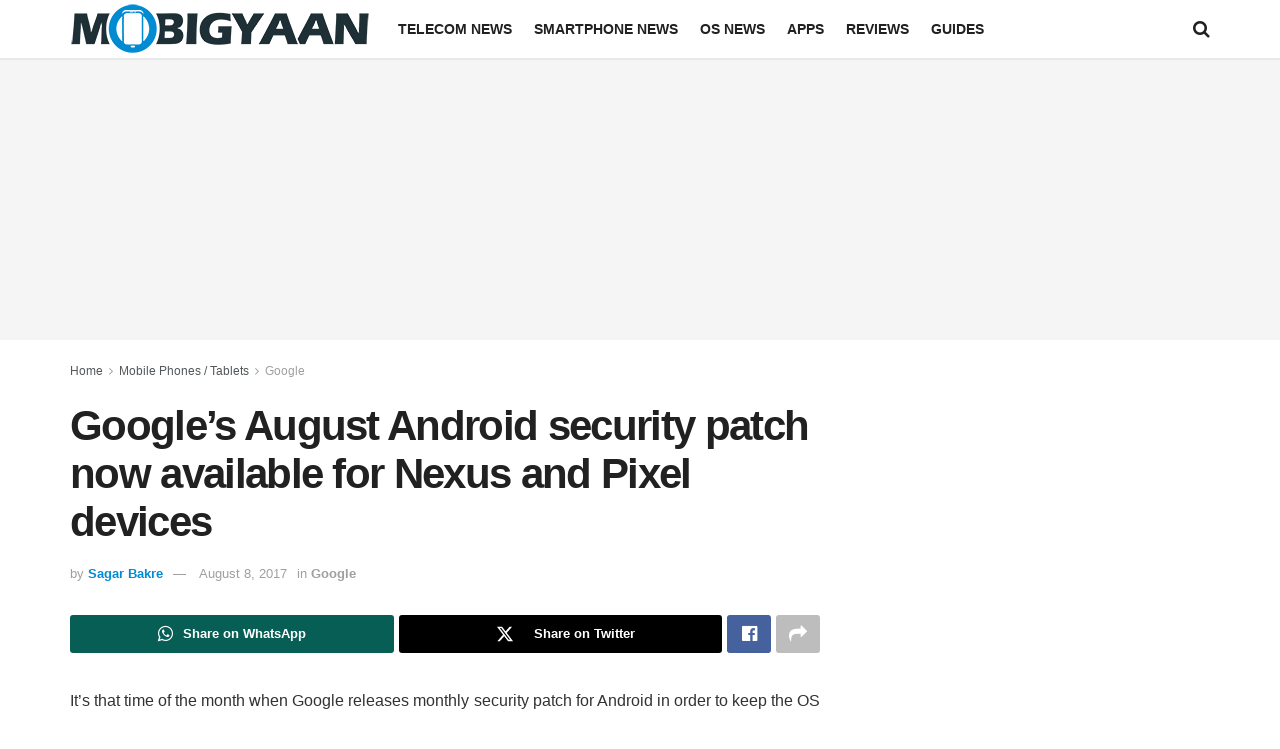

--- FILE ---
content_type: text/html; charset=UTF-8
request_url: https://www.mobigyaan.com/google-rolling-august-2017-android-security-patch
body_size: 16717
content:
<!doctype html>
<!--[if lt IE 7]> <html class="no-js lt-ie9 lt-ie8 lt-ie7" lang="en-US" prefix="og: https://ogp.me/ns#"> <![endif]-->
<!--[if IE 7]>    <html class="no-js lt-ie9 lt-ie8" lang="en-US" prefix="og: https://ogp.me/ns#"> <![endif]-->
<!--[if IE 8]>    <html class="no-js lt-ie9" lang="en-US" prefix="og: https://ogp.me/ns#"> <![endif]-->
<!--[if IE 9]>    <html class="no-js lt-ie10" lang="en-US" prefix="og: https://ogp.me/ns#"> <![endif]-->
<!--[if gt IE 8]><!--> <html class="no-js" lang="en-US" prefix="og: https://ogp.me/ns#"> <!--<![endif]-->
<head>
    <meta http-equiv="Content-Type" content="text/html; charset=UTF-8" />
    <meta name='viewport' content='width=device-width, initial-scale=1, user-scalable=yes' />
    <link rel="profile" href="http://gmpg.org/xfn/11" />
    <link rel="pingback" href="https://www.mobigyaan.com/xmlrpc.php" />
    	<style>img:is([sizes="auto" i], [sizes^="auto," i]) { contain-intrinsic-size: 3000px 1500px }</style>
				<script type="text/javascript">
			  var jnews_ajax_url = '/?ajax-request=jnews'
			</script>
			<script type="text/javascript">;window.jnews=window.jnews||{},window.jnews.library=window.jnews.library||{},window.jnews.library=function(){"use strict";var e=this;e.win=window,e.doc=document,e.noop=function(){},e.globalBody=e.doc.getElementsByTagName("body")[0],e.globalBody=e.globalBody?e.globalBody:e.doc,e.win.jnewsDataStorage=e.win.jnewsDataStorage||{_storage:new WeakMap,put:function(e,t,n){this._storage.has(e)||this._storage.set(e,new Map),this._storage.get(e).set(t,n)},get:function(e,t){return this._storage.get(e).get(t)},has:function(e,t){return this._storage.has(e)&&this._storage.get(e).has(t)},remove:function(e,t){var n=this._storage.get(e).delete(t);return 0===!this._storage.get(e).size&&this._storage.delete(e),n}},e.windowWidth=function(){return e.win.innerWidth||e.docEl.clientWidth||e.globalBody.clientWidth},e.windowHeight=function(){return e.win.innerHeight||e.docEl.clientHeight||e.globalBody.clientHeight},e.requestAnimationFrame=e.win.requestAnimationFrame||e.win.webkitRequestAnimationFrame||e.win.mozRequestAnimationFrame||e.win.msRequestAnimationFrame||window.oRequestAnimationFrame||function(e){return setTimeout(e,1e3/60)},e.cancelAnimationFrame=e.win.cancelAnimationFrame||e.win.webkitCancelAnimationFrame||e.win.webkitCancelRequestAnimationFrame||e.win.mozCancelAnimationFrame||e.win.msCancelRequestAnimationFrame||e.win.oCancelRequestAnimationFrame||function(e){clearTimeout(e)},e.classListSupport="classList"in document.createElement("_"),e.hasClass=e.classListSupport?function(e,t){return e.classList.contains(t)}:function(e,t){return e.className.indexOf(t)>=0},e.addClass=e.classListSupport?function(t,n){e.hasClass(t,n)||t.classList.add(n)}:function(t,n){e.hasClass(t,n)||(t.className+=" "+n)},e.removeClass=e.classListSupport?function(t,n){e.hasClass(t,n)&&t.classList.remove(n)}:function(t,n){e.hasClass(t,n)&&(t.className=t.className.replace(n,""))},e.objKeys=function(e){var t=[];for(var n in e)Object.prototype.hasOwnProperty.call(e,n)&&t.push(n);return t},e.isObjectSame=function(e,t){var n=!0;return JSON.stringify(e)!==JSON.stringify(t)&&(n=!1),n},e.extend=function(){for(var e,t,n,o=arguments[0]||{},i=1,a=arguments.length;i<a;i++)if(null!==(e=arguments[i]))for(t in e)o!==(n=e[t])&&void 0!==n&&(o[t]=n);return o},e.dataStorage=e.win.jnewsDataStorage,e.isVisible=function(e){return 0!==e.offsetWidth&&0!==e.offsetHeight||e.getBoundingClientRect().length},e.getHeight=function(e){return e.offsetHeight||e.clientHeight||e.getBoundingClientRect().height},e.getWidth=function(e){return e.offsetWidth||e.clientWidth||e.getBoundingClientRect().width},e.supportsPassive=!1;try{var t=Object.defineProperty({},"passive",{get:function(){e.supportsPassive=!0}});"createEvent"in e.doc?e.win.addEventListener("test",null,t):"fireEvent"in e.doc&&e.win.attachEvent("test",null)}catch(e){}e.passiveOption=!!e.supportsPassive&&{passive:!0},e.setStorage=function(e,t){e="jnews-"+e;var n={expired:Math.floor(((new Date).getTime()+432e5)/1e3)};t=Object.assign(n,t);localStorage.setItem(e,JSON.stringify(t))},e.getStorage=function(e){e="jnews-"+e;var t=localStorage.getItem(e);return null!==t&&0<t.length?JSON.parse(localStorage.getItem(e)):{}},e.expiredStorage=function(){var t,n="jnews-";for(var o in localStorage)o.indexOf(n)>-1&&"undefined"!==(t=e.getStorage(o.replace(n,""))).expired&&t.expired<Math.floor((new Date).getTime()/1e3)&&localStorage.removeItem(o)},e.addEvents=function(t,n,o){for(var i in n){var a=["touchstart","touchmove"].indexOf(i)>=0&&!o&&e.passiveOption;"createEvent"in e.doc?t.addEventListener(i,n[i],a):"fireEvent"in e.doc&&t.attachEvent("on"+i,n[i])}},e.removeEvents=function(t,n){for(var o in n)"createEvent"in e.doc?t.removeEventListener(o,n[o]):"fireEvent"in e.doc&&t.detachEvent("on"+o,n[o])},e.triggerEvents=function(t,n,o){var i;o=o||{detail:null};return"createEvent"in e.doc?(!(i=e.doc.createEvent("CustomEvent")||new CustomEvent(n)).initCustomEvent||i.initCustomEvent(n,!0,!1,o),void t.dispatchEvent(i)):"fireEvent"in e.doc?((i=e.doc.createEventObject()).eventType=n,void t.fireEvent("on"+i.eventType,i)):void 0},e.getParents=function(t,n){void 0===n&&(n=e.doc);for(var o=[],i=t.parentNode,a=!1;!a;)if(i){var r=i;r.querySelectorAll(n).length?a=!0:(o.push(r),i=r.parentNode)}else o=[],a=!0;return o},e.forEach=function(e,t,n){for(var o=0,i=e.length;o<i;o++)t.call(n,e[o],o)},e.getText=function(e){return e.innerText||e.textContent},e.setText=function(e,t){var n="object"==typeof t?t.innerText||t.textContent:t;e.innerText&&(e.innerText=n),e.textContent&&(e.textContent=n)},e.httpBuildQuery=function(t){return e.objKeys(t).reduce(function t(n){var o=arguments.length>1&&void 0!==arguments[1]?arguments[1]:null;return function(i,a){var r=n[a];a=encodeURIComponent(a);var s=o?"".concat(o,"[").concat(a,"]"):a;return null==r||"function"==typeof r?(i.push("".concat(s,"=")),i):["number","boolean","string"].includes(typeof r)?(i.push("".concat(s,"=").concat(encodeURIComponent(r))),i):(i.push(e.objKeys(r).reduce(t(r,s),[]).join("&")),i)}}(t),[]).join("&")},e.get=function(t,n,o,i){return o="function"==typeof o?o:e.noop,e.ajax("GET",t,n,o,i)},e.post=function(t,n,o,i){return o="function"==typeof o?o:e.noop,e.ajax("POST",t,n,o,i)},e.ajax=function(t,n,o,i,a){var r=new XMLHttpRequest,s=n,c=e.httpBuildQuery(o);if(t=-1!=["GET","POST"].indexOf(t)?t:"GET",r.open(t,s+("GET"==t?"?"+c:""),!0),"POST"==t&&r.setRequestHeader("Content-type","application/x-www-form-urlencoded"),r.setRequestHeader("X-Requested-With","XMLHttpRequest"),r.onreadystatechange=function(){4===r.readyState&&200<=r.status&&300>r.status&&"function"==typeof i&&i.call(void 0,r.response)},void 0!==a&&!a){return{xhr:r,send:function(){r.send("POST"==t?c:null)}}}return r.send("POST"==t?c:null),{xhr:r}},e.scrollTo=function(t,n,o){function i(e,t,n){this.start=this.position(),this.change=e-this.start,this.currentTime=0,this.increment=20,this.duration=void 0===n?500:n,this.callback=t,this.finish=!1,this.animateScroll()}return Math.easeInOutQuad=function(e,t,n,o){return(e/=o/2)<1?n/2*e*e+t:-n/2*(--e*(e-2)-1)+t},i.prototype.stop=function(){this.finish=!0},i.prototype.move=function(t){e.doc.documentElement.scrollTop=t,e.globalBody.parentNode.scrollTop=t,e.globalBody.scrollTop=t},i.prototype.position=function(){return e.doc.documentElement.scrollTop||e.globalBody.parentNode.scrollTop||e.globalBody.scrollTop},i.prototype.animateScroll=function(){this.currentTime+=this.increment;var t=Math.easeInOutQuad(this.currentTime,this.start,this.change,this.duration);this.move(t),this.currentTime<this.duration&&!this.finish?e.requestAnimationFrame.call(e.win,this.animateScroll.bind(this)):this.callback&&"function"==typeof this.callback&&this.callback()},new i(t,n,o)},e.unwrap=function(t){var n,o=t;e.forEach(t,(function(e,t){n?n+=e:n=e})),o.replaceWith(n)},e.performance={start:function(e){performance.mark(e+"Start")},stop:function(e){performance.mark(e+"End"),performance.measure(e,e+"Start",e+"End")}},e.fps=function(){var t=0,n=0,o=0;!function(){var i=t=0,a=0,r=0,s=document.getElementById("fpsTable"),c=function(t){void 0===document.getElementsByTagName("body")[0]?e.requestAnimationFrame.call(e.win,(function(){c(t)})):document.getElementsByTagName("body")[0].appendChild(t)};null===s&&((s=document.createElement("div")).style.position="fixed",s.style.top="120px",s.style.left="10px",s.style.width="100px",s.style.height="20px",s.style.border="1px solid black",s.style.fontSize="11px",s.style.zIndex="100000",s.style.backgroundColor="white",s.id="fpsTable",c(s));var l=function(){o++,n=Date.now(),(a=(o/(r=(n-t)/1e3)).toPrecision(2))!=i&&(i=a,s.innerHTML=i+"fps"),1<r&&(t=n,o=0),e.requestAnimationFrame.call(e.win,l)};l()}()},e.instr=function(e,t){for(var n=0;n<t.length;n++)if(-1!==e.toLowerCase().indexOf(t[n].toLowerCase()))return!0},e.winLoad=function(t,n){function o(o){if("complete"===e.doc.readyState||"interactive"===e.doc.readyState)return!o||n?setTimeout(t,n||1):t(o),1}o()||e.addEvents(e.win,{load:o})},e.docReady=function(t,n){function o(o){if("complete"===e.doc.readyState||"interactive"===e.doc.readyState)return!o||n?setTimeout(t,n||1):t(o),1}o()||e.addEvents(e.doc,{DOMContentLoaded:o})},e.fireOnce=function(){e.docReady((function(){e.assets=e.assets||[],e.assets.length&&(e.boot(),e.load_assets())}),50)},e.boot=function(){e.length&&e.doc.querySelectorAll("style[media]").forEach((function(e){"not all"==e.getAttribute("media")&&e.removeAttribute("media")}))},e.create_js=function(t,n){var o=e.doc.createElement("script");switch(o.setAttribute("src",t),n){case"defer":o.setAttribute("defer",!0);break;case"async":o.setAttribute("async",!0);break;case"deferasync":o.setAttribute("defer",!0),o.setAttribute("async",!0)}e.globalBody.appendChild(o)},e.load_assets=function(){"object"==typeof e.assets&&e.forEach(e.assets.slice(0),(function(t,n){var o="";t.defer&&(o+="defer"),t.async&&(o+="async"),e.create_js(t.url,o);var i=e.assets.indexOf(t);i>-1&&e.assets.splice(i,1)})),e.assets=jnewsoption.au_scripts=window.jnewsads=[]},e.setCookie=function(e,t,n){var o="";if(n){var i=new Date;i.setTime(i.getTime()+24*n*60*60*1e3),o="; expires="+i.toUTCString()}document.cookie=e+"="+(t||"")+o+"; path=/"},e.getCookie=function(e){for(var t=e+"=",n=document.cookie.split(";"),o=0;o<n.length;o++){for(var i=n[o];" "==i.charAt(0);)i=i.substring(1,i.length);if(0==i.indexOf(t))return i.substring(t.length,i.length)}return null},e.eraseCookie=function(e){document.cookie=e+"=; Path=/; Expires=Thu, 01 Jan 1970 00:00:01 GMT;"},e.docReady((function(){e.globalBody=e.globalBody==e.doc?e.doc.getElementsByTagName("body")[0]:e.globalBody,e.globalBody=e.globalBody?e.globalBody:e.doc})),e.winLoad((function(){e.winLoad((function(){var t=!1;if(void 0!==window.jnewsadmin)if(void 0!==window.file_version_checker){var n=e.objKeys(window.file_version_checker);n.length?n.forEach((function(e){t||"10.0.4"===window.file_version_checker[e]||(t=!0)})):t=!0}else t=!0;t&&(window.jnewsHelper.getMessage(),window.jnewsHelper.getNotice())}),2500)}))},window.jnews.library=new window.jnews.library;</script>
<!-- Search Engine Optimization by Rank Math - https://rankmath.com/ -->
<title>Google&#039;s August Android security patch now available for Nexus and Pixel devices</title>
<meta name="description" content="It&#039;s that time of the month when Google releases monthly security patch for Android in order to keep the OS secure in every possible way. Like every month,"/>
<meta name="robots" content="follow, index, max-snippet:-1, max-video-preview:-1, max-image-preview:large"/>
<link rel="canonical" href="https://www.mobigyaan.com/google-rolling-august-2017-android-security-patch" />
<meta property="og:locale" content="en_US" />
<meta property="og:type" content="article" />
<meta property="og:title" content="Google&#039;s August Android security patch now available for Nexus and Pixel devices" />
<meta property="og:description" content="It&#039;s that time of the month when Google releases monthly security patch for Android in order to keep the OS secure in every possible way. Like every month," />
<meta property="og:url" content="https://www.mobigyaan.com/google-rolling-august-2017-android-security-patch" />
<meta property="og:site_name" content="MobiGyaan" />
<meta property="article:publisher" content="https://www.facebook.com/MobiGyaan" />
<meta property="article:section" content="Google" />
<meta property="og:image" content="https://www.mobigyaan.com/wp-content/uploads/2016/10/google-pixel-featured.jpg" />
<meta property="og:image:secure_url" content="https://www.mobigyaan.com/wp-content/uploads/2016/10/google-pixel-featured.jpg" />
<meta property="og:image:width" content="663" />
<meta property="og:image:height" content="373" />
<meta property="og:image:alt" content="google-pixel-featured" />
<meta property="og:image:type" content="image/jpeg" />
<meta property="article:published_time" content="2017-08-08T15:57:19+05:30" />
<meta name="twitter:card" content="summary_large_image" />
<meta name="twitter:title" content="Google&#039;s August Android security patch now available for Nexus and Pixel devices" />
<meta name="twitter:description" content="It&#039;s that time of the month when Google releases monthly security patch for Android in order to keep the OS secure in every possible way. Like every month," />
<meta name="twitter:site" content="@MobiGyaan" />
<meta name="twitter:creator" content="@MobiGyaan" />
<meta name="twitter:image" content="https://www.mobigyaan.com/wp-content/uploads/2016/10/google-pixel-featured.jpg" />
<meta name="twitter:label1" content="Written by" />
<meta name="twitter:data1" content="Sagar Bakre" />
<meta name="twitter:label2" content="Time to read" />
<meta name="twitter:data2" content="1 minute" />
<script type="application/ld+json" class="rank-math-schema">{"@context":"https://schema.org","@graph":[{"@type":["NewsMediaOrganization","Organization"],"@id":"https://www.mobigyaan.com/#organization","name":"MobiGyaan","url":"https://www.mobigyaan.com","sameAs":["https://www.facebook.com/MobiGyaan","https://twitter.com/MobiGyaan"],"logo":{"@type":"ImageObject","@id":"https://www.mobigyaan.com/#logo","url":"https://www.mobigyaan.com/wp-content/uploads/2017/04/mobigyaan-logo-web-header.png","contentUrl":"https://www.mobigyaan.com/wp-content/uploads/2017/04/mobigyaan-logo-web-header.png","caption":"MobiGyaan","inLanguage":"en-US","width":"300","height":"52"}},{"@type":"WebSite","@id":"https://www.mobigyaan.com/#website","url":"https://www.mobigyaan.com","name":"MobiGyaan","publisher":{"@id":"https://www.mobigyaan.com/#organization"},"inLanguage":"en-US"},{"@type":"ImageObject","@id":"https://www.mobigyaan.com/wp-content/uploads/2016/10/google-pixel-featured.jpg","url":"https://www.mobigyaan.com/wp-content/uploads/2016/10/google-pixel-featured.jpg","width":"663","height":"373","caption":"google-pixel-featured","inLanguage":"en-US"},{"@type":"BreadcrumbList","@id":"https://www.mobigyaan.com/google-rolling-august-2017-android-security-patch#breadcrumb","itemListElement":[{"@type":"ListItem","position":"1","item":{"@id":"https://www.mobigyaan.com","name":"Home"}},{"@type":"ListItem","position":"2","item":{"@id":"https://www.mobigyaan.com/category/mobile-phones-tablets","name":"Mobile Phones / Tablets"}},{"@type":"ListItem","position":"3","item":{"@id":"https://www.mobigyaan.com/category/mobile-phones-tablets/google","name":"Google"}},{"@type":"ListItem","position":"4","item":{"@id":"https://www.mobigyaan.com/google-rolling-august-2017-android-security-patch","name":"Google&#8217;s August Android security patch now available for Nexus and Pixel devices"}}]},{"@type":"WebPage","@id":"https://www.mobigyaan.com/google-rolling-august-2017-android-security-patch#webpage","url":"https://www.mobigyaan.com/google-rolling-august-2017-android-security-patch","name":"Google&#039;s August Android security patch now available for Nexus and Pixel devices","datePublished":"2017-08-08T15:57:19+05:30","dateModified":"2017-08-08T15:57:19+05:30","isPartOf":{"@id":"https://www.mobigyaan.com/#website"},"primaryImageOfPage":{"@id":"https://www.mobigyaan.com/wp-content/uploads/2016/10/google-pixel-featured.jpg"},"inLanguage":"en-US","breadcrumb":{"@id":"https://www.mobigyaan.com/google-rolling-august-2017-android-security-patch#breadcrumb"}},{"@type":"Person","@id":"https://www.mobigyaan.com/author/mgsagar","name":"Sagar Bakre","url":"https://www.mobigyaan.com/author/mgsagar","image":{"@type":"ImageObject","@id":"https://secure.gravatar.com/avatar/b9325a14982c5ccd1ce944898c18697b02e4ff809e4eca7cc3992306fb18bdcb?s=96&amp;d=mm&amp;r=g","url":"https://secure.gravatar.com/avatar/b9325a14982c5ccd1ce944898c18697b02e4ff809e4eca7cc3992306fb18bdcb?s=96&amp;d=mm&amp;r=g","caption":"Sagar Bakre","inLanguage":"en-US"},"worksFor":{"@id":"https://www.mobigyaan.com/#organization"}},{"@type":"NewsArticle","headline":"Google&#039;s August Android security patch now available for Nexus and Pixel devices","datePublished":"2017-08-08T15:57:19+05:30","dateModified":"2017-08-08T15:57:19+05:30","articleSection":"Google","author":{"@id":"https://www.mobigyaan.com/author/mgsagar","name":"Sagar Bakre"},"publisher":{"@id":"https://www.mobigyaan.com/#organization"},"description":"It&#039;s that time of the month when Google releases monthly security patch for Android in order to keep the OS secure in every possible way. Like every month,","name":"Google&#039;s August Android security patch now available for Nexus and Pixel devices","@id":"https://www.mobigyaan.com/google-rolling-august-2017-android-security-patch#richSnippet","isPartOf":{"@id":"https://www.mobigyaan.com/google-rolling-august-2017-android-security-patch#webpage"},"image":{"@id":"https://www.mobigyaan.com/wp-content/uploads/2016/10/google-pixel-featured.jpg"},"inLanguage":"en-US","mainEntityOfPage":{"@id":"https://www.mobigyaan.com/google-rolling-august-2017-android-security-patch#webpage"}}]}</script>
<!-- /Rank Math WordPress SEO plugin -->

<link rel="alternate" type="application/rss+xml" title="MobiGyaan &raquo; Feed" href="https://www.mobigyaan.com/feed" />
<link rel="alternate" type="application/rss+xml" title="MobiGyaan &raquo; Comments Feed" href="https://www.mobigyaan.com/comments/feed" />
<link rel="alternate" type="application/rss+xml" title="MobiGyaan &raquo; Google&#8217;s August Android security patch now available for Nexus and Pixel devices Comments Feed" href="https://www.mobigyaan.com/google-rolling-august-2017-android-security-patch/feed" />
<!-- ERROR: WP-Optimize Minify was not allowed to save its cache on - wp-content/cache/wpo-minify/1769783238/assets/wpo-minify-header-font-awesome-webfont1756199796.min.css --><!-- Please check if the path above is correct and ensure your server has write permission there! --><!-- ERROR: WP-Optimize Minify was not allowed to save its cache on - wp-content/cache/wpo-minify/1769783238/assets/wpo-minify-header-jnews-icon-webfont1756199796.min.css --><!-- Please check if the path above is correct and ensure your server has write permission there! --><!-- ERROR: WP-Optimize Minify was not allowed to save its cache on - wp-content/cache/wpo-minify/1769783238/assets/wpo-minify-header-jnews-style1756199796.min.css --><!-- Please check if the path above is correct and ensure your server has write permission there! --><style id='classic-theme-styles-inline-css' type='text/css'>
/*! This file is auto-generated */
.wp-block-button__link{color:#fff;background-color:#32373c;border-radius:9999px;box-shadow:none;text-decoration:none;padding:calc(.667em + 2px) calc(1.333em + 2px);font-size:1.125em}.wp-block-file__button{background:#32373c;color:#fff;text-decoration:none}
</style>
<style id='global-styles-inline-css' type='text/css'>
:root{--wp--preset--aspect-ratio--square: 1;--wp--preset--aspect-ratio--4-3: 4/3;--wp--preset--aspect-ratio--3-4: 3/4;--wp--preset--aspect-ratio--3-2: 3/2;--wp--preset--aspect-ratio--2-3: 2/3;--wp--preset--aspect-ratio--16-9: 16/9;--wp--preset--aspect-ratio--9-16: 9/16;--wp--preset--color--black: #000000;--wp--preset--color--cyan-bluish-gray: #abb8c3;--wp--preset--color--white: #ffffff;--wp--preset--color--pale-pink: #f78da7;--wp--preset--color--vivid-red: #cf2e2e;--wp--preset--color--luminous-vivid-orange: #ff6900;--wp--preset--color--luminous-vivid-amber: #fcb900;--wp--preset--color--light-green-cyan: #7bdcb5;--wp--preset--color--vivid-green-cyan: #00d084;--wp--preset--color--pale-cyan-blue: #8ed1fc;--wp--preset--color--vivid-cyan-blue: #0693e3;--wp--preset--color--vivid-purple: #9b51e0;--wp--preset--gradient--vivid-cyan-blue-to-vivid-purple: linear-gradient(135deg,rgba(6,147,227,1) 0%,rgb(155,81,224) 100%);--wp--preset--gradient--light-green-cyan-to-vivid-green-cyan: linear-gradient(135deg,rgb(122,220,180) 0%,rgb(0,208,130) 100%);--wp--preset--gradient--luminous-vivid-amber-to-luminous-vivid-orange: linear-gradient(135deg,rgba(252,185,0,1) 0%,rgba(255,105,0,1) 100%);--wp--preset--gradient--luminous-vivid-orange-to-vivid-red: linear-gradient(135deg,rgba(255,105,0,1) 0%,rgb(207,46,46) 100%);--wp--preset--gradient--very-light-gray-to-cyan-bluish-gray: linear-gradient(135deg,rgb(238,238,238) 0%,rgb(169,184,195) 100%);--wp--preset--gradient--cool-to-warm-spectrum: linear-gradient(135deg,rgb(74,234,220) 0%,rgb(151,120,209) 20%,rgb(207,42,186) 40%,rgb(238,44,130) 60%,rgb(251,105,98) 80%,rgb(254,248,76) 100%);--wp--preset--gradient--blush-light-purple: linear-gradient(135deg,rgb(255,206,236) 0%,rgb(152,150,240) 100%);--wp--preset--gradient--blush-bordeaux: linear-gradient(135deg,rgb(254,205,165) 0%,rgb(254,45,45) 50%,rgb(107,0,62) 100%);--wp--preset--gradient--luminous-dusk: linear-gradient(135deg,rgb(255,203,112) 0%,rgb(199,81,192) 50%,rgb(65,88,208) 100%);--wp--preset--gradient--pale-ocean: linear-gradient(135deg,rgb(255,245,203) 0%,rgb(182,227,212) 50%,rgb(51,167,181) 100%);--wp--preset--gradient--electric-grass: linear-gradient(135deg,rgb(202,248,128) 0%,rgb(113,206,126) 100%);--wp--preset--gradient--midnight: linear-gradient(135deg,rgb(2,3,129) 0%,rgb(40,116,252) 100%);--wp--preset--font-size--small: 13px;--wp--preset--font-size--medium: 20px;--wp--preset--font-size--large: 36px;--wp--preset--font-size--x-large: 42px;--wp--preset--spacing--20: 0.44rem;--wp--preset--spacing--30: 0.67rem;--wp--preset--spacing--40: 1rem;--wp--preset--spacing--50: 1.5rem;--wp--preset--spacing--60: 2.25rem;--wp--preset--spacing--70: 3.38rem;--wp--preset--spacing--80: 5.06rem;--wp--preset--shadow--natural: 6px 6px 9px rgba(0, 0, 0, 0.2);--wp--preset--shadow--deep: 12px 12px 50px rgba(0, 0, 0, 0.4);--wp--preset--shadow--sharp: 6px 6px 0px rgba(0, 0, 0, 0.2);--wp--preset--shadow--outlined: 6px 6px 0px -3px rgba(255, 255, 255, 1), 6px 6px rgba(0, 0, 0, 1);--wp--preset--shadow--crisp: 6px 6px 0px rgba(0, 0, 0, 1);}:where(.is-layout-flex){gap: 0.5em;}:where(.is-layout-grid){gap: 0.5em;}body .is-layout-flex{display: flex;}.is-layout-flex{flex-wrap: wrap;align-items: center;}.is-layout-flex > :is(*, div){margin: 0;}body .is-layout-grid{display: grid;}.is-layout-grid > :is(*, div){margin: 0;}:where(.wp-block-columns.is-layout-flex){gap: 2em;}:where(.wp-block-columns.is-layout-grid){gap: 2em;}:where(.wp-block-post-template.is-layout-flex){gap: 1.25em;}:where(.wp-block-post-template.is-layout-grid){gap: 1.25em;}.has-black-color{color: var(--wp--preset--color--black) !important;}.has-cyan-bluish-gray-color{color: var(--wp--preset--color--cyan-bluish-gray) !important;}.has-white-color{color: var(--wp--preset--color--white) !important;}.has-pale-pink-color{color: var(--wp--preset--color--pale-pink) !important;}.has-vivid-red-color{color: var(--wp--preset--color--vivid-red) !important;}.has-luminous-vivid-orange-color{color: var(--wp--preset--color--luminous-vivid-orange) !important;}.has-luminous-vivid-amber-color{color: var(--wp--preset--color--luminous-vivid-amber) !important;}.has-light-green-cyan-color{color: var(--wp--preset--color--light-green-cyan) !important;}.has-vivid-green-cyan-color{color: var(--wp--preset--color--vivid-green-cyan) !important;}.has-pale-cyan-blue-color{color: var(--wp--preset--color--pale-cyan-blue) !important;}.has-vivid-cyan-blue-color{color: var(--wp--preset--color--vivid-cyan-blue) !important;}.has-vivid-purple-color{color: var(--wp--preset--color--vivid-purple) !important;}.has-black-background-color{background-color: var(--wp--preset--color--black) !important;}.has-cyan-bluish-gray-background-color{background-color: var(--wp--preset--color--cyan-bluish-gray) !important;}.has-white-background-color{background-color: var(--wp--preset--color--white) !important;}.has-pale-pink-background-color{background-color: var(--wp--preset--color--pale-pink) !important;}.has-vivid-red-background-color{background-color: var(--wp--preset--color--vivid-red) !important;}.has-luminous-vivid-orange-background-color{background-color: var(--wp--preset--color--luminous-vivid-orange) !important;}.has-luminous-vivid-amber-background-color{background-color: var(--wp--preset--color--luminous-vivid-amber) !important;}.has-light-green-cyan-background-color{background-color: var(--wp--preset--color--light-green-cyan) !important;}.has-vivid-green-cyan-background-color{background-color: var(--wp--preset--color--vivid-green-cyan) !important;}.has-pale-cyan-blue-background-color{background-color: var(--wp--preset--color--pale-cyan-blue) !important;}.has-vivid-cyan-blue-background-color{background-color: var(--wp--preset--color--vivid-cyan-blue) !important;}.has-vivid-purple-background-color{background-color: var(--wp--preset--color--vivid-purple) !important;}.has-black-border-color{border-color: var(--wp--preset--color--black) !important;}.has-cyan-bluish-gray-border-color{border-color: var(--wp--preset--color--cyan-bluish-gray) !important;}.has-white-border-color{border-color: var(--wp--preset--color--white) !important;}.has-pale-pink-border-color{border-color: var(--wp--preset--color--pale-pink) !important;}.has-vivid-red-border-color{border-color: var(--wp--preset--color--vivid-red) !important;}.has-luminous-vivid-orange-border-color{border-color: var(--wp--preset--color--luminous-vivid-orange) !important;}.has-luminous-vivid-amber-border-color{border-color: var(--wp--preset--color--luminous-vivid-amber) !important;}.has-light-green-cyan-border-color{border-color: var(--wp--preset--color--light-green-cyan) !important;}.has-vivid-green-cyan-border-color{border-color: var(--wp--preset--color--vivid-green-cyan) !important;}.has-pale-cyan-blue-border-color{border-color: var(--wp--preset--color--pale-cyan-blue) !important;}.has-vivid-cyan-blue-border-color{border-color: var(--wp--preset--color--vivid-cyan-blue) !important;}.has-vivid-purple-border-color{border-color: var(--wp--preset--color--vivid-purple) !important;}.has-vivid-cyan-blue-to-vivid-purple-gradient-background{background: var(--wp--preset--gradient--vivid-cyan-blue-to-vivid-purple) !important;}.has-light-green-cyan-to-vivid-green-cyan-gradient-background{background: var(--wp--preset--gradient--light-green-cyan-to-vivid-green-cyan) !important;}.has-luminous-vivid-amber-to-luminous-vivid-orange-gradient-background{background: var(--wp--preset--gradient--luminous-vivid-amber-to-luminous-vivid-orange) !important;}.has-luminous-vivid-orange-to-vivid-red-gradient-background{background: var(--wp--preset--gradient--luminous-vivid-orange-to-vivid-red) !important;}.has-very-light-gray-to-cyan-bluish-gray-gradient-background{background: var(--wp--preset--gradient--very-light-gray-to-cyan-bluish-gray) !important;}.has-cool-to-warm-spectrum-gradient-background{background: var(--wp--preset--gradient--cool-to-warm-spectrum) !important;}.has-blush-light-purple-gradient-background{background: var(--wp--preset--gradient--blush-light-purple) !important;}.has-blush-bordeaux-gradient-background{background: var(--wp--preset--gradient--blush-bordeaux) !important;}.has-luminous-dusk-gradient-background{background: var(--wp--preset--gradient--luminous-dusk) !important;}.has-pale-ocean-gradient-background{background: var(--wp--preset--gradient--pale-ocean) !important;}.has-electric-grass-gradient-background{background: var(--wp--preset--gradient--electric-grass) !important;}.has-midnight-gradient-background{background: var(--wp--preset--gradient--midnight) !important;}.has-small-font-size{font-size: var(--wp--preset--font-size--small) !important;}.has-medium-font-size{font-size: var(--wp--preset--font-size--medium) !important;}.has-large-font-size{font-size: var(--wp--preset--font-size--large) !important;}.has-x-large-font-size{font-size: var(--wp--preset--font-size--x-large) !important;}
:where(.wp-block-post-template.is-layout-flex){gap: 1.25em;}:where(.wp-block-post-template.is-layout-grid){gap: 1.25em;}
:where(.wp-block-columns.is-layout-flex){gap: 2em;}:where(.wp-block-columns.is-layout-grid){gap: 2em;}
:root :where(.wp-block-pullquote){font-size: 1.5em;line-height: 1.6;}
</style>
<link rel='stylesheet' id='wp-block-library-css' href='https://www.mobigyaan.com/wp-includes/css/dist/block-library/style.min.css' type='text/css' media='all' />
<link rel='stylesheet' id='wpo_min-header-1-css' href='https://www.mobigyaan.com/wp-content/cache/wpo-minify/1769783238/assets/wpo-minify-header-formcraft-common1646853188.min.css' type='text/css' media='all' />
<link rel='stylesheet' id='wpo_min-header-2-css' href='https://www.mobigyaan.com/wp-content/cache/wpo-minify/1769783238/assets/wpo-minify-header-formcraft-form1646853188.min.css' type='text/css' media='all' />
<link rel='stylesheet' id='wpo_min-header-3-css' href='https://www.mobigyaan.com/wp-content/cache/wpo-minify/1769783238/assets/wpo-minify-header-font-awesome1756199796.min.css' type='text/css' media='all' />
<link rel='stylesheet' id='wpo_min-header-6-css' href='https://www.mobigyaan.com/wp-content/cache/wpo-minify/1769783238/assets/wpo-minify-header-jnews-icon1756199796.min.css' type='text/css' media='all' />
<link rel='stylesheet' id='wpo_min-header-7-css' href='https://www.mobigyaan.com/wp-content/cache/wpo-minify/1769783238/assets/wpo-minify-header-jscrollpane1756199796.min.css' type='text/css' media='all' />
<link rel='stylesheet' id='wpo_min-header-8-css' href='https://www.mobigyaan.com/wp-content/cache/wpo-minify/1769783238/assets/wpo-minify-header-oknav1756199796.min.css' type='text/css' media='all' />
<link rel='stylesheet' id='wpo_min-header-9-css' href='https://www.mobigyaan.com/wp-content/cache/wpo-minify/1769783238/assets/wpo-minify-header-magnific-popup1756199796.min.css' type='text/css' media='all' />
<link rel='stylesheet' id='wpo_min-header-10-css' href='https://www.mobigyaan.com/wp-content/cache/wpo-minify/1769783238/assets/wpo-minify-header-chosen1756199796.min.css' type='text/css' media='all' />
<link rel='stylesheet' id='wpo_min-header-11-css' href='https://www.mobigyaan.com/wp-content/cache/wpo-minify/1769783238/assets/wpo-minify-header-jnews-main1756199796.min.css' type='text/css' media='all' />
<link rel='stylesheet' id='wpo_min-header-12-css' href='https://www.mobigyaan.com/wp-content/cache/wpo-minify/1769783238/assets/wpo-minify-header-jnews-pages1756199796.min.css' type='text/css' media='all' />
<link rel='stylesheet' id='wpo_min-header-13-css' href='https://www.mobigyaan.com/wp-content/cache/wpo-minify/1769783238/assets/wpo-minify-header-jnews-single1756199796.min.css' type='text/css' media='all' />
<link rel='stylesheet' id='wpo_min-header-14-css' href='https://www.mobigyaan.com/wp-content/cache/wpo-minify/1769783238/assets/wpo-minify-header-jnews-responsive1756199796.min.css' type='text/css' media='all' />
<link rel='stylesheet' id='wpo_min-header-15-css' href='https://www.mobigyaan.com/wp-content/cache/wpo-minify/1769783238/assets/wpo-minify-header-jnews-pb-temp1756199796.min.css' type='text/css' media='all' />
<link rel='stylesheet' id='wpo_min-header-17-css' href='https://www.mobigyaan.com/wp-content/cache/wpo-minify/1769783238/assets/wpo-minify-header-jnews-darkmode1756199796.min.css' type='text/css' media='all' />
<link rel='stylesheet' id='wpo_min-header-18-css' href='https://www.mobigyaan.com/wp-content/cache/wpo-minify/1769783238/assets/wpo-minify-header-jnews-select-share1750227679.min.css' type='text/css' media='all' />
<script type="text/javascript" src="https://www.mobigyaan.com/wp-content/cache/wpo-minify/1769783238/assets/wpo-minify-header-87c819a0.min.js" id="wpo_min-header-0-js"></script>
<link rel="https://api.w.org/" href="https://www.mobigyaan.com/wp-json/" /><link rel="alternate" title="JSON" type="application/json" href="https://www.mobigyaan.com/wp-json/wp/v2/posts/94301" /><link rel="EditURI" type="application/rsd+xml" title="RSD" href="https://www.mobigyaan.com/xmlrpc.php?rsd" />
<meta name="generator" content="WordPress 6.8.3" />
<link rel='shortlink' href='https://www.mobigyaan.com/?p=94301' />
<link rel="alternate" title="oEmbed (JSON)" type="application/json+oembed" href="https://www.mobigyaan.com/wp-json/oembed/1.0/embed?url=https%3A%2F%2Fwww.mobigyaan.com%2Fgoogle-rolling-august-2017-android-security-patch" />
<link rel="alternate" title="oEmbed (XML)" type="text/xml+oembed" href="https://www.mobigyaan.com/wp-json/oembed/1.0/embed?url=https%3A%2F%2Fwww.mobigyaan.com%2Fgoogle-rolling-august-2017-android-security-patch&#038;format=xml" />
<link rel="icon" href="https://www.mobigyaan.com/wp-content/uploads/2017/04/mg-new-logo-favicon-150x150.png" sizes="32x32" />
<link rel="icon" href="https://www.mobigyaan.com/wp-content/uploads/2017/04/mg-new-logo-favicon.png" sizes="192x192" />
<link rel="apple-touch-icon" href="https://www.mobigyaan.com/wp-content/uploads/2017/04/mg-new-logo-favicon.png" />
<meta name="msapplication-TileImage" content="https://www.mobigyaan.com/wp-content/uploads/2017/04/mg-new-logo-favicon.png" />
		<style type="text/css" id="wp-custom-css">
			nav.rank-math-breadcrumb .last {
    font-size: unset !important;
}		</style>
		</head>
<body class="wp-singular post-template-default single single-post postid-94301 single-format-standard wp-embed-responsive wp-theme-jnews jeg_toggle_light jeg_single_tpl_1 jnews jsc_normal">

    
    
    <div class="jeg_ad jeg_ad_top jnews_header_top_ads">
        <div class='ads-wrapper  '></div>    </div>

    <!-- The Main Wrapper
    ============================================= -->
    <div class="jeg_viewport">

        
        <div class="jeg_header_wrapper">
            <div class="jeg_header_instagram_wrapper">
    </div>

<!-- HEADER -->
<div class="jeg_header normal">
    <div class="jeg_midbar jeg_container jeg_navbar_wrapper normal">
    <div class="container">
        <div class="jeg_nav_row">
            
                <div class="jeg_nav_col jeg_nav_left jeg_nav_normal">
                    <div class="item_wrap jeg_nav_alignleft">
                        <div class="jeg_nav_item jeg_logo jeg_desktop_logo">
			<div class="site-title">
			<a href="https://www.mobigyaan.com/" aria-label="Visit Homepage" style="padding: 0 0 0 0;">
				<img class='jeg_logo_img' src="https://www.mobigyaan.com/wp-content/uploads/2017/04/mobigyaan-logo-web-header.png"  alt="MobiGyaan"data-light-src="https://www.mobigyaan.com/wp-content/uploads/2017/04/mobigyaan-logo-web-header.png" data-light-srcset="https://www.mobigyaan.com/wp-content/uploads/2017/04/mobigyaan-logo-web-header.png 1x,  2x" data-dark-src="" data-dark-srcset=" 1x,  2x"width="300" height="52">			</a>
		</div>
	</div>
                    </div>
                </div>

                
                <div class="jeg_nav_col jeg_nav_center jeg_nav_normal">
                    <div class="item_wrap jeg_nav_aligncenter">
                        <div class="jeg_nav_item jeg_main_menu_wrapper">
<div class="jeg_mainmenu_wrap"><ul class="jeg_menu jeg_main_menu jeg_menu_style_1" data-animation="animate"><li id="menu-item-7825" class="menu-item menu-item-type-taxonomy menu-item-object-category menu-item-7825 bgnav" data-item-row="default" ><a href="https://www.mobigyaan.com/category/telecom-news">Telecom News</a></li>
<li id="menu-item-7826" class="menu-item menu-item-type-taxonomy menu-item-object-category current-post-ancestor menu-item-7826 bgnav" data-item-row="default" ><a href="https://www.mobigyaan.com/category/mobile-phones-tablets">Smartphone News</a></li>
<li id="menu-item-88335" class="menu-item menu-item-type-taxonomy menu-item-object-category menu-item-88335 bgnav" data-item-row="default" ><a href="https://www.mobigyaan.com/category/mobile-tablet-os">OS News</a></li>
<li id="menu-item-7828" class="menu-item menu-item-type-taxonomy menu-item-object-category menu-item-7828 bgnav" data-item-row="default" ><a href="https://www.mobigyaan.com/category/apps">Apps</a></li>
<li id="menu-item-7829" class="menu-item menu-item-type-taxonomy menu-item-object-category menu-item-7829 bgnav" data-item-row="default" ><a href="https://www.mobigyaan.com/category/reviews">Reviews</a></li>
<li id="menu-item-100232" class="menu-item menu-item-type-taxonomy menu-item-object-category menu-item-100232 bgnav" data-item-row="default" ><a href="https://www.mobigyaan.com/category/guides">Guides</a></li>
</ul></div></div>
                    </div>
                </div>

                
                <div class="jeg_nav_col jeg_nav_right jeg_nav_grow">
                    <div class="item_wrap jeg_nav_alignright">
                        <!-- Search Icon -->
<div class="jeg_nav_item jeg_search_wrapper search_icon jeg_search_popup_expand">
    <a href="#" class="jeg_search_toggle" aria-label="Search Button"><i class="fa fa-search"></i></a>
    <form action="https://www.mobigyaan.com/" method="get" class="jeg_search_form" target="_top">
    <input name="s" class="jeg_search_input" placeholder="Search..." type="text" value="" autocomplete="off">
	<button aria-label="Search Button" type="submit" class="jeg_search_button btn"><i class="fa fa-search"></i></button>
</form>
<!-- jeg_search_hide with_result no_result -->
<div class="jeg_search_result jeg_search_hide with_result">
    <div class="search-result-wrapper">
    </div>
    <div class="search-link search-noresult">
        No Result    </div>
    <div class="search-link search-all-button">
        <i class="fa fa-search"></i> View All Result    </div>
</div></div>                    </div>
                </div>

                        </div>
    </div>
</div></div><!-- /.jeg_header -->        </div>

        <div class="jeg_header_sticky">
            <div class="sticky_blankspace"></div>
<div class="jeg_header normal">
    <div class="jeg_container">
        <div data-mode="scroll" class="jeg_stickybar jeg_navbar jeg_navbar_wrapper jeg_navbar_normal jeg_navbar_normal">
            <div class="container">
    <div class="jeg_nav_row">
        
            <div class="jeg_nav_col jeg_nav_left jeg_nav_grow">
                <div class="item_wrap jeg_nav_alignleft">
                    <div class="jeg_nav_item jeg_logo">
    <div class="site-title">
		<a href="https://www.mobigyaan.com/" aria-label="Visit Homepage">
    	    <img class='jeg_logo_img' src="https://www.mobigyaan.com/wp-content/uploads/2017/04/mobigyaan-logo-web-header.png"  alt="MobiGyaan"data-light-src="https://www.mobigyaan.com/wp-content/uploads/2017/04/mobigyaan-logo-web-header.png" data-light-srcset="https://www.mobigyaan.com/wp-content/uploads/2017/04/mobigyaan-logo-web-header.png 1x,  2x" data-dark-src="" data-dark-srcset=" 1x,  2x"width="300" height="52">    	</a>
    </div>
</div><div class="jeg_nav_item jeg_main_menu_wrapper">
<div class="jeg_mainmenu_wrap"><ul class="jeg_menu jeg_main_menu jeg_menu_style_1" data-animation="animate"><li id="menu-item-7825" class="menu-item menu-item-type-taxonomy menu-item-object-category menu-item-7825 bgnav" data-item-row="default" ><a href="https://www.mobigyaan.com/category/telecom-news">Telecom News</a></li>
<li id="menu-item-7826" class="menu-item menu-item-type-taxonomy menu-item-object-category current-post-ancestor menu-item-7826 bgnav" data-item-row="default" ><a href="https://www.mobigyaan.com/category/mobile-phones-tablets">Smartphone News</a></li>
<li id="menu-item-88335" class="menu-item menu-item-type-taxonomy menu-item-object-category menu-item-88335 bgnav" data-item-row="default" ><a href="https://www.mobigyaan.com/category/mobile-tablet-os">OS News</a></li>
<li id="menu-item-7828" class="menu-item menu-item-type-taxonomy menu-item-object-category menu-item-7828 bgnav" data-item-row="default" ><a href="https://www.mobigyaan.com/category/apps">Apps</a></li>
<li id="menu-item-7829" class="menu-item menu-item-type-taxonomy menu-item-object-category menu-item-7829 bgnav" data-item-row="default" ><a href="https://www.mobigyaan.com/category/reviews">Reviews</a></li>
<li id="menu-item-100232" class="menu-item menu-item-type-taxonomy menu-item-object-category menu-item-100232 bgnav" data-item-row="default" ><a href="https://www.mobigyaan.com/category/guides">Guides</a></li>
</ul></div></div>
                </div>
            </div>

            
            <div class="jeg_nav_col jeg_nav_center jeg_nav_normal">
                <div class="item_wrap jeg_nav_aligncenter">
                                    </div>
            </div>

            
            <div class="jeg_nav_col jeg_nav_right jeg_nav_normal">
                <div class="item_wrap jeg_nav_alignright">
                    <!-- Search Icon -->
<div class="jeg_nav_item jeg_search_wrapper search_icon jeg_search_popup_expand">
    <a href="#" class="jeg_search_toggle" aria-label="Search Button"><i class="fa fa-search"></i></a>
    <form action="https://www.mobigyaan.com/" method="get" class="jeg_search_form" target="_top">
    <input name="s" class="jeg_search_input" placeholder="Search..." type="text" value="" autocomplete="off">
	<button aria-label="Search Button" type="submit" class="jeg_search_button btn"><i class="fa fa-search"></i></button>
</form>
<!-- jeg_search_hide with_result no_result -->
<div class="jeg_search_result jeg_search_hide with_result">
    <div class="search-result-wrapper">
    </div>
    <div class="search-link search-noresult">
        No Result    </div>
    <div class="search-link search-all-button">
        <i class="fa fa-search"></i> View All Result    </div>
</div></div>                </div>
            </div>

                </div>
</div>        </div>
    </div>
</div>
        </div>

        <div class="jeg_navbar_mobile_wrapper">
            <div class="jeg_navbar_mobile" data-mode="scroll">
    <div class="jeg_mobile_bottombar jeg_mobile_midbar jeg_container normal">
    <div class="container">
        <div class="jeg_nav_row">
            
                <div class="jeg_nav_col jeg_nav_left jeg_nav_normal">
                    <div class="item_wrap jeg_nav_alignleft">
                        <div class="jeg_nav_item">
    <a href="#" aria-label="Show Menu" class="toggle_btn jeg_mobile_toggle"><i class="fa fa-bars"></i></a>
</div>                    </div>
                </div>

                
                <div class="jeg_nav_col jeg_nav_center jeg_nav_grow">
                    <div class="item_wrap jeg_nav_aligncenter">
                        <div class="jeg_nav_item jeg_mobile_logo">
			<div class="site-title">
			<a href="https://www.mobigyaan.com/" aria-label="Visit Homepage">
				<img class='jeg_logo_img' src="https://www.mobigyaan.com/wp-content/uploads/2017/04/mobigyaan-logo-web-header.png"  alt="MobiGyaan"data-light-src="https://www.mobigyaan.com/wp-content/uploads/2017/04/mobigyaan-logo-web-header.png" data-light-srcset="https://www.mobigyaan.com/wp-content/uploads/2017/04/mobigyaan-logo-web-header.png 1x,  2x" data-dark-src="" data-dark-srcset=" 1x,  2x"width="300" height="52">			</a>
		</div>
	</div>                    </div>
                </div>

                
                <div class="jeg_nav_col jeg_nav_right jeg_nav_normal">
                    <div class="item_wrap jeg_nav_alignright">
                        <div class="jeg_nav_item jeg_search_wrapper jeg_search_popup_expand">
    <a href="#" aria-label="Search Button" class="jeg_search_toggle"><i class="fa fa-search"></i></a>
	<form action="https://www.mobigyaan.com/" method="get" class="jeg_search_form" target="_top">
    <input name="s" class="jeg_search_input" placeholder="Search..." type="text" value="" autocomplete="off">
	<button aria-label="Search Button" type="submit" class="jeg_search_button btn"><i class="fa fa-search"></i></button>
</form>
<!-- jeg_search_hide with_result no_result -->
<div class="jeg_search_result jeg_search_hide with_result">
    <div class="search-result-wrapper">
    </div>
    <div class="search-link search-noresult">
        No Result    </div>
    <div class="search-link search-all-button">
        <i class="fa fa-search"></i> View All Result    </div>
</div></div>                    </div>
                </div>

                        </div>
    </div>
</div></div>
<div class="sticky_blankspace" style="height: 60px;"></div>        </div>

        <div class="jeg_ad jeg_ad_top jnews_header_bottom_ads">
            <div class='ads-wrapper  '><div class='ads_code'><script async src="https://pagead2.googlesyndication.com/pagead/js/adsbygoogle.js?client=ca-pub-0325983586625248"
     crossorigin="anonymous"></script>
<!-- Top -->
<ins class="adsbygoogle"
     style="display:block"
     data-ad-client="ca-pub-0325983586625248"
     data-ad-slot="8915662270"
     data-ad-format="auto"
     data-full-width-responsive="true"></ins>
<script>
     (adsbygoogle = window.adsbygoogle || []).push({});
</script></div></div>        </div>

            <div class="post-wrapper">

        <div class="post-wrap" >

            
            <div class="jeg_main ">
                <div class="jeg_container">
                    <div class="jeg_content jeg_singlepage">

	<div class="container">

		<div class="jeg_ad jeg_article jnews_article_top_ads">
			<div class='ads-wrapper  '></div>		</div>

		<div class="row">
			<div class="jeg_main_content col-md-8">
				<div class="jeg_inner_content">
					
												<div class="jeg_breadcrumbs jeg_breadcrumb_container">
							<div id="breadcrumbs"><span class="">
                <a href="https://www.mobigyaan.com">Home</a>
            </span><i class="fa fa-angle-right"></i><span class="">
                <a href="https://www.mobigyaan.com/category/mobile-phones-tablets">Mobile Phones / Tablets</a>
            </span><i class="fa fa-angle-right"></i><span class="breadcrumb_last_link">
                <a href="https://www.mobigyaan.com/category/mobile-phones-tablets/google">Google</a>
            </span></div>						</div>
						
						<div class="entry-header">
							
							<h1 class="jeg_post_title">Google&#8217;s August Android security patch now available for Nexus and Pixel devices</h1>

							
							<div class="jeg_meta_container"><div class="jeg_post_meta jeg_post_meta_1">

	<div class="meta_left">
									<div class="jeg_meta_author">
										<span class="meta_text">by</span>
					<a href="https://www.mobigyaan.com/author/mgsagar">Sagar Bakre</a>				</div>
					
					<div class="jeg_meta_date">
				<a href="https://www.mobigyaan.com/google-rolling-august-2017-android-security-patch">August 8, 2017</a>
			</div>
		
					<div class="jeg_meta_category">
				<span><span class="meta_text">in</span>
					<a href="https://www.mobigyaan.com/category/mobile-phones-tablets/google" rel="category tag">Google</a>				</span>
			</div>
		
			</div>

	<div class="meta_right">
					</div>
</div>
</div>
						</div>

						
						<div class="jeg_share_top_container"><div class="jeg_share_button clearfix">
                <div class="jeg_share_stats">
                    
                    
                </div>
                <div class="jeg_sharelist">
                    <a href="//api.whatsapp.com/send?text=Google%E2%80%99s%20August%20Android%20security%20patch%20now%20available%20for%20Nexus%20and%20Pixel%20devices%0Ahttps%3A%2F%2Fwww.mobigyaan.com%2Fgoogle-rolling-august-2017-android-security-patch" rel='nofollow' aria-label='Share on Whatsapp' data-action="share/whatsapp/share"  class="jeg_btn-whatsapp expanded"><i class="fa fa-whatsapp"></i><span>Share on WhatsApp</span></a><a href="https://twitter.com/intent/tweet?text=Google%E2%80%99s%20August%20Android%20security%20patch%20now%20available%20for%20Nexus%20and%20Pixel%20devices&url=https%3A%2F%2Fwww.mobigyaan.com%2Fgoogle-rolling-august-2017-android-security-patch" rel='nofollow' aria-label='Share on Twitter' class="jeg_btn-twitter expanded"><i class="fa fa-twitter"><svg xmlns="http://www.w3.org/2000/svg" height="1em" viewBox="0 0 512 512"><!--! Font Awesome Free 6.4.2 by @fontawesome - https://fontawesome.com License - https://fontawesome.com/license (Commercial License) Copyright 2023 Fonticons, Inc. --><path d="M389.2 48h70.6L305.6 224.2 487 464H345L233.7 318.6 106.5 464H35.8L200.7 275.5 26.8 48H172.4L272.9 180.9 389.2 48zM364.4 421.8h39.1L151.1 88h-42L364.4 421.8z"/></svg></i><span>Share on Twitter</span></a><a href="http://www.facebook.com/sharer.php?u=https%3A%2F%2Fwww.mobigyaan.com%2Fgoogle-rolling-august-2017-android-security-patch" rel='nofollow' aria-label='Share on Facebook' class="jeg_btn-facebook "><i class="fa fa-facebook-official"></i></a>
                    <div class="share-secondary">
                    <a href="https://www.linkedin.com/shareArticle?url=https%3A%2F%2Fwww.mobigyaan.com%2Fgoogle-rolling-august-2017-android-security-patch&title=Google%E2%80%99s%20August%20Android%20security%20patch%20now%20available%20for%20Nexus%20and%20Pixel%20devices" rel='nofollow' aria-label='Share on Linkedin' class="jeg_btn-linkedin "><i class="fa fa-linkedin"></i></a><a href="https://www.pinterest.com/pin/create/bookmarklet/?pinFave=1&url=https%3A%2F%2Fwww.mobigyaan.com%2Fgoogle-rolling-august-2017-android-security-patch&media=https://www.mobigyaan.com/wp-content/uploads/2016/10/google-pixel-featured.jpg&description=Google%E2%80%99s%20August%20Android%20security%20patch%20now%20available%20for%20Nexus%20and%20Pixel%20devices" rel='nofollow' aria-label='Share on Pinterest' class="jeg_btn-pinterest "><i class="fa fa-pinterest"></i></a>
                </div>
                <a href="#" class="jeg_btn-toggle" aria-label="Share on another social media platform"><i class="fa fa-share"></i></a>
                </div>
            </div></div>
						<div class="jeg_ad jeg_article jnews_content_top_ads "><div class='ads-wrapper  '></div></div>
						<div class="entry-content no-share">
							<div class="jeg_share_button share-float jeg_sticky_share clearfix share-monocrhome">
								<div class="jeg_share_float_container"></div>							</div>

							<div class="content-inner ">
								<p style="text-align: justify">It&#8217;s that time of the month when Google releases monthly security patch for Android in order to keep the OS secure in every possible way. Like every month, Google has started rolling out the monthly Android security patch to eligible Nexus and Pixel devices.</p>
<p style="text-align: justify"><img fetchpriority="high" decoding="async" class="size-full wp-image-72530 aligncenter" src="https://www.mobigyaan.com/wp-content/uploads/2016/10/google-pixel-featured.jpg" alt="google-pixel-featured" width="663" height="373" title="Google&#039;s August Android security patch now available for Nexus and Pixel devices 1" srcset="https://www.mobigyaan.com/wp-content/uploads/2016/10/google-pixel-featured.jpg 663w, https://www.mobigyaan.com/wp-content/uploads/2016/10/google-pixel-featured-300x169.jpg 300w, https://www.mobigyaan.com/wp-content/uploads/2016/10/google-pixel-featured-600x338.jpg 600w" sizes="(max-width: 663px) 100vw, 663px" /></p>
<p style="text-align: justify">As always, Google has released two Android security patches for the month of August. One is dated August 1, 2017 whereas the other is dated August 5, 2017. The first patch contains partial security patch level string whereas the second is a complete security patch which also includes the security strings that are included in the partial patch. The patch that is rolled out to Google devices is the August 5 patch.</p>
<p style="text-align: justify"><strong>The August Android security patch is available for the following devices:</strong></p>
<ul style="text-align: justify">
<li>Nexus 6 (N6F27I, N8I11B)</li>
<li>Nexus 5X (N2G48C)</li>
<li>Nexus 6P (N2G48C)</li>
<li>Nexus Player (N2G48C)</li>
<li>Nexus 9 LTE (N4F27K)</li>
<li>Nexus 9 Wi-Fi (N9F27H)</li>
<li>Pixel C (N2G48C)</li>
<li>Pixel (NJH47F, NHG47Q, NKG47S, NZH54D)</li>
<li>Pixel XL (NJH47F, NKG47S, NZH54D)</li>
</ul>
<p style="text-align: justify">The August security patch is currently rolling out to all the aforementioned Google devices over the air. It might be at least a week before you get it on your device, however, if you don&#8217;t, you can check for it manually by going to the <strong>Settings</strong> &gt; <strong>About phone</strong> &gt; <strong>System update</strong> menu.</p>
<p style="text-align: justify">You can <a href="https://source.android.com/security/bulletin/2017-08-01" rel="nofollow noopener" target="_blank">click here</a> if you are interested in knowing more about this month&#8217;s security bulletin. Also, if you cannot wait for the update to reach your device, you can flash it manually. The downloads links to factory images and OTA files are given below.</p>
<p style="text-align: justify"><strong>Download Links:</strong> <a href="https://developers.google.com/android/images" rel="nofollow noopener" target="_blank">Factory Images</a> | <a href="https://developers.google.com/android/ota" rel="nofollow noopener" target="_blank">OTA Files</a></p>
								
								
															</div>


						</div>
						<div class="jeg_share_bottom_container"><div class="jeg_share_button share-bottom clearfix">
                <div class="jeg_sharelist">
                    <a href="//api.whatsapp.com/send?text=Google%E2%80%99s%20August%20Android%20security%20patch%20now%20available%20for%20Nexus%20and%20Pixel%20devices%0Ahttps%3A%2F%2Fwww.mobigyaan.com%2Fgoogle-rolling-august-2017-android-security-patch" rel='nofollow' class="jeg_btn-whatsapp expanded"><i class="fa fa-whatsapp"></i><span>Send</span></a><a href="https://twitter.com/intent/tweet?text=Google%E2%80%99s%20August%20Android%20security%20patch%20now%20available%20for%20Nexus%20and%20Pixel%20devices&url=https%3A%2F%2Fwww.mobigyaan.com%2Fgoogle-rolling-august-2017-android-security-patch" rel='nofollow' class="jeg_btn-twitter expanded"><i class="fa fa-twitter"><svg xmlns="http://www.w3.org/2000/svg" height="1em" viewBox="0 0 512 512"><!--! Font Awesome Free 6.4.2 by @fontawesome - https://fontawesome.com License - https://fontawesome.com/license (Commercial License) Copyright 2023 Fonticons, Inc. --><path d="M389.2 48h70.6L305.6 224.2 487 464H345L233.7 318.6 106.5 464H35.8L200.7 275.5 26.8 48H172.4L272.9 180.9 389.2 48zM364.4 421.8h39.1L151.1 88h-42L364.4 421.8z"/></svg></i><span>Tweet</span></a><a href="http://www.facebook.com/sharer.php?u=https%3A%2F%2Fwww.mobigyaan.com%2Fgoogle-rolling-august-2017-android-security-patch" rel='nofollow' class="jeg_btn-facebook expanded"><i class="fa fa-facebook-official"></i><span>Share</span></a>
                    <div class="share-secondary">
                    <a href="https://www.linkedin.com/shareArticle?url=https%3A%2F%2Fwww.mobigyaan.com%2Fgoogle-rolling-august-2017-android-security-patch&title=Google%E2%80%99s%20August%20Android%20security%20patch%20now%20available%20for%20Nexus%20and%20Pixel%20devices" rel='nofollow' aria-label='Share on Linkedin' class="jeg_btn-linkedin "><i class="fa fa-linkedin"></i></a><a href="https://www.pinterest.com/pin/create/bookmarklet/?pinFave=1&url=https%3A%2F%2Fwww.mobigyaan.com%2Fgoogle-rolling-august-2017-android-security-patch&media=https://www.mobigyaan.com/wp-content/uploads/2016/10/google-pixel-featured.jpg&description=Google%E2%80%99s%20August%20Android%20security%20patch%20now%20available%20for%20Nexus%20and%20Pixel%20devices" rel='nofollow' aria-label='Share on Pinterest' class="jeg_btn-pinterest "><i class="fa fa-pinterest"></i></a>
                </div>
                <a href="#" class="jeg_btn-toggle" aria-label="Share on another social media platform"><i class="fa fa-share"></i></a>
                </div>
            </div></div>
						
						<div class="jeg_ad jeg_article jnews_content_bottom_ads "><div class='ads-wrapper  '></div></div><div class="jnews_prev_next_container"><div class="jeg_prevnext_post">
            <a href="https://www.mobigyaan.com/xiaomi-is-all-set-to-launch-a-dual-camera-smartphone-in-india-next-month" class="post prev-post">
            <span class="caption">Previous Post</span>
            <h3 class="post-title">Xiaomi is all set to launch a dual camera smartphone in India next month</h3>
        </a>
    
            <a href="https://www.mobigyaan.com/moto-g5s-and-g5s-plus-reportedly-launching-in-india-later-this-month" class="post next-post">
            <span class="caption">Next Post</span>
            <h3 class="post-title">Moto G5S and G5S Plus reportedly launching in India later this month</h3>
        </a>
    </div></div><div class="jnews_author_box_container "></div><div class="jnews_related_post_container"></div><div class="jnews_popup_post_container">    <section class="jeg_popup_post">
        <span class="caption">Next Post</span>

                    <div class="jeg_popup_content">
                <div class="jeg_thumb">
                                        <a href="https://www.mobigyaan.com/moto-g5s-and-g5s-plus-reportedly-launching-in-india-later-this-month">
                        <div class="thumbnail-container animate-lazy  size-1000 "><img width="75" height="42" src="https://www.mobigyaan.com/wp-content/themes/jnews/assets/img/jeg-empty.png" class="attachment-jnews-75x75 size-jnews-75x75 lazyload wp-post-image" alt="Moto G5S and G5S Plus reportedly launching in India later this month" decoding="async" sizes="(max-width: 75px) 100vw, 75px" data-src="https://www.mobigyaan.com/wp-content/uploads/2017/08/motorola-moto-g5s-moto-g5s-plus-official.jpg" data-srcset="https://www.mobigyaan.com/wp-content/uploads/2017/08/motorola-moto-g5s-moto-g5s-plus-official.jpg 700w, https://www.mobigyaan.com/wp-content/uploads/2017/08/motorola-moto-g5s-moto-g5s-plus-official-300x169.jpg 300w, https://www.mobigyaan.com/wp-content/uploads/2017/08/motorola-moto-g5s-moto-g5s-plus-official-600x338.jpg 600w" data-sizes="auto" data-expand="700" title="Moto G5S and G5S Plus reportedly launching in India later this month 2"></div>                    </a>
                </div>
                <h3 class="post-title">
                    <a href="https://www.mobigyaan.com/moto-g5s-and-g5s-plus-reportedly-launching-in-india-later-this-month">
                        Moto G5S and G5S Plus reportedly launching in India later this month                    </a>
                </h3>
            </div>
                
        <a href="#" class="jeg_popup_close"><i class="fa fa-close"></i></a>
    </section>
</div><div class="jnews_comment_container"><div id="comments" class="comment-wrapper section"><span class='comment-login'>Please <a href='https://www.mobigyaan.com/login2mg?redirect_to=https%3A%2F%2Fwww.mobigyaan.com%2F' class=''>login</a> to join discussion</span></div></div>
									</div>
			</div>
			
<div class="jeg_sidebar  jeg_sticky_sidebar col-md-4">
    <div class="jegStickyHolder"><div class="theiaStickySidebar"><div class="widget_text widget widget_custom_html" id="custom_html-3"><div class="textwidget custom-html-widget"><script async src="https://pagead2.googlesyndication.com/pagead/js/adsbygoogle.js?client=ca-pub-0325983586625248"
     crossorigin="anonymous"></script>
<!-- MG Right Sidebar Big - 1 -->
<ins class="adsbygoogle"
     style="display:inline-block;width:300px;height:600px"
     data-ad-client="ca-pub-0325983586625248"
     data-ad-slot="2875506487"></ins>
<script>
     (adsbygoogle = window.adsbygoogle || []).push({});
</script></div></div></div></div></div>		</div>

		<div class="jeg_ad jeg_article jnews_article_bottom_ads">
			<div class='ads-wrapper  '></div>		</div>

	</div>
</div>
                </div>
            </div>

            <div id="post-body-class" class="wp-singular post-template-default single single-post postid-94301 single-format-standard wp-embed-responsive wp-theme-jnews jeg_toggle_light jeg_single_tpl_1 jnews jsc_normal"></div>

            
        </div>

        <div class="post-ajax-overlay">
    <div class="preloader_type preloader_dot">
        <div class="newsfeed_preloader jeg_preloader dot">
            <span></span><span></span><span></span>
        </div>
        <div class="newsfeed_preloader jeg_preloader circle">
            <div class="jnews_preloader_circle_outer">
                <div class="jnews_preloader_circle_inner"></div>
            </div>
        </div>
        <div class="newsfeed_preloader jeg_preloader square">
            <div class="jeg_square"><div class="jeg_square_inner"></div></div>
        </div>
    </div>
</div>
    </div>
		<div class="footer-holder" id="footer" data-id="footer">
			<div class="jeg_footer jeg_footer_2 dark">
    <div class="jeg_footer_container jeg_container">
        <div class="jeg_footer_content">
            <div class="container">
                <div class="row">
                    <div class="jeg_footer_primary clearfix">
                        <div class="col-lg-4 col-md-3 footer_column">
                                                    </div>

                        <div class="col-md-3 footer_column">
                                                    </div>

                        <div class="col-lg-2 col-md-3 footer_column">
                                                    </div>

                        <div class="col-md-3 footer_column">
                                                    </div>
                    </div>
                </div>


                
                    <div class="jeg_footer_secondary clearfix">

                        <!-- secondary footer right -->

                        <div class="footer_right">

                            <ul class="jeg_menu_footer"><li id="menu-item-182607" class="menu-item menu-item-type-post_type menu-item-object-page menu-item-182607"><a href="https://www.mobigyaan.com/about-us">About Us</a></li>
<li id="menu-item-182608" class="menu-item menu-item-type-post_type menu-item-object-page menu-item-182608"><a href="https://www.mobigyaan.com/advertise">Advertise</a></li>
<li id="menu-item-182609" class="menu-item menu-item-type-post_type menu-item-object-page menu-item-privacy-policy menu-item-182609"><a rel="privacy-policy" href="https://www.mobigyaan.com/privacy-policy">Privacy Policy</a></li>
<li id="menu-item-182610" class="menu-item menu-item-type-post_type menu-item-object-page menu-item-182610"><a href="https://www.mobigyaan.com/contact-us">Contact Us</a></li>
</ul>
                            
                            
                        </div>


                        <!-- secondary footer left -->

                        
                        
                                                    <p class="copyright"> © 2008-2025 - MobiGyaan. All Rights Reserved. </p>
                        
                    </div> <!-- secondary menu -->

                
            </div>
        </div>
    </div>
</div><!-- /.footer -->
		</div>
					<div class="jscroll-to-top desktop">
				<a href="#back-to-top" class="jscroll-to-top_link"><i class="fa fa-angle-up"></i></a>
			</div>
			</div>

	<script type="text/javascript">var jfla = []</script><script type="speculationrules">
{"prefetch":[{"source":"document","where":{"and":[{"href_matches":"\/*"},{"not":{"href_matches":["\/wp-*.php","\/wp-admin\/*","\/wp-content\/uploads\/*","\/wp-content\/*","\/wp-content\/plugins\/*","\/wp-content\/themes\/jnews\/*","\/*\\?(.+)"]}},{"not":{"selector_matches":"a[rel~=\"nofollow\"]"}},{"not":{"selector_matches":".no-prefetch, .no-prefetch a"}}]},"eagerness":"conservative"}]}
</script>
<!-- wp_footer --><div id="selectShareContainer">
                        <div class="selectShare-inner">
                            <div class="select_share jeg_share_button">              
                                <button class="select-share-button jeg_btn-facebook" data-url="http://www.facebook.com/sharer.php?u=[url]&quote=[selected_text]" data-post-url="https%3A%2F%2Fwww.mobigyaan.com%2Fgoogle-rolling-august-2017-android-security-patch" data-image-url="" data-title="Google%E2%80%99s%20August%20Android%20security%20patch%20now%20available%20for%20Nexus%20and%20Pixel%20devices" ><i class="fa fa-facebook-official"></i></a><button class="select-share-button jeg_btn-twitter" data-url="https://twitter.com/intent/tweet?text=[selected_text]&url=[url]" data-post-url="https%3A%2F%2Fwww.mobigyaan.com%2Fgoogle-rolling-august-2017-android-security-patch" data-image-url="" data-title="Google%E2%80%99s%20August%20Android%20security%20patch%20now%20available%20for%20Nexus%20and%20Pixel%20devices" ><i class="fa fa-twitter"><svg xmlns="http://www.w3.org/2000/svg" height="1em" viewBox="0 0 512 512"><!--! Font Awesome Free 6.4.2 by @fontawesome - https://fontawesome.com License - https://fontawesome.com/license (Commercial License) Copyright 2023 Fonticons, Inc. --><path d="M389.2 48h70.6L305.6 224.2 487 464H345L233.7 318.6 106.5 464H35.8L200.7 275.5 26.8 48H172.4L272.9 180.9 389.2 48zM364.4 421.8h39.1L151.1 88h-42L364.4 421.8z"/></svg></i></a>
                            </div>
                            <div class="selectShare-arrowClip">
                                <div class="selectShare-arrow"></div>      
                            </div> 
                        </div>      
                      </div><!-- Mobile Navigation
    ============================================= -->
<div id="jeg_off_canvas" class="normal">
    <a href="#" class="jeg_menu_close"><i class="jegicon-cross"></i></a>
    <div class="jeg_bg_overlay"></div>
    <div class="jeg_mobile_wrapper">
        <div class="nav_wrap">
    <div class="item_main">
        <!-- Search Form -->
<div class="jeg_aside_item jeg_search_wrapper jeg_search_no_expand round">
    <a href="#" aria-label="Search Button" class="jeg_search_toggle"><i class="fa fa-search"></i></a>
    <form action="https://www.mobigyaan.com/" method="get" class="jeg_search_form" target="_top">
    <input name="s" class="jeg_search_input" placeholder="Search..." type="text" value="" autocomplete="off">
	<button aria-label="Search Button" type="submit" class="jeg_search_button btn"><i class="fa fa-search"></i></button>
</form>
<!-- jeg_search_hide with_result no_result -->
<div class="jeg_search_result jeg_search_hide with_result">
    <div class="search-result-wrapper">
    </div>
    <div class="search-link search-noresult">
        No Result    </div>
    <div class="search-link search-all-button">
        <i class="fa fa-search"></i> View All Result    </div>
</div></div><div class="jeg_aside_item">
    <ul class="jeg_mobile_menu sf-js-hover"><li class="page_item page-item-8039"><a href="https://www.mobigyaan.com/about-us">About Us</a></li>
<li class="page_item page-item-9107"><a href="https://www.mobigyaan.com/advertise">Advertise</a></li>
<li class="page_item page-item-7832"><a href="https://www.mobigyaan.com/contact-us">Contact Us</a></li>
<li class="page_item page-item-8034"><a href="https://www.mobigyaan.com/disclaimer">Disclaimer</a></li>
<li class="page_item page-item-8028"><a href="https://www.mobigyaan.com/privacy-policy">Privacy Policy</a></li>
<li class="page_item page-item-105182"><a href="https://www.mobigyaan.com/search-result">Search</a></li>
<li class="page_item page-item-8049"><a href="https://www.mobigyaan.com/submit-app">Submit App</a></li>
<li class="page_item page-item-96986"><a href="https://www.mobigyaan.com/team">Team MobiGyaan</a></li>
<li class="page_item page-item-87117"><a href="https://www.mobigyaan.com/jobs">Work with us</a></li>
</ul>
</div>    </div>
    <div class="item_bottom">
        <div class="jeg_aside_item socials_widget nobg">
    <a href="https://www.facebook.com/mobigyaan/" target='_blank' rel='external noopener nofollow'  aria-label="Find us on Facebook" class="jeg_facebook"><i class="fa fa-facebook"></i> </a><a href="https://twitter.com/mobigyaan/" target='_blank' rel='external noopener nofollow'  aria-label="Find us on Twitter" class="jeg_twitter"><i class="fa fa-twitter"><span class="jeg-icon icon-twitter"><svg xmlns="http://www.w3.org/2000/svg" height="1em" viewBox="0 0 512 512"><!--! Font Awesome Free 6.4.2 by @fontawesome - https://fontawesome.com License - https://fontawesome.com/license (Commercial License) Copyright 2023 Fonticons, Inc. --><path d="M389.2 48h70.6L305.6 224.2 487 464H345L233.7 318.6 106.5 464H35.8L200.7 275.5 26.8 48H172.4L272.9 180.9 389.2 48zM364.4 421.8h39.1L151.1 88h-42L364.4 421.8z"/></svg></span></i> </a><a href="https://instagram.com/mobigyaan/" target='_blank' rel='external noopener nofollow'  aria-label="Find us on Instagram" class="jeg_instagram"><i class="fa fa-instagram"></i> </a></div><div class="jeg_aside_item jeg_aside_copyright">
	<p>© 2008-2025 - MobiGyaan. All Rights Reserved.</p>
</div>    </div>
</div>    </div>
</div><div class="jeg_read_progress_wrapper"><div class="jeg_progress_container top"><span class="progress-bar"></span></div></div><script type="text/javascript" src="https://www.mobigyaan.com/wp-content/cache/wpo-minify/1769783238/assets/wpo-minify-footer-64e7074c.min.js" id="wpo_min-footer-0-js" async="async" data-wp-strategy="async"></script>
<script type="text/javascript" id="wpo_min-footer-1-js-extra">
/* <![CDATA[ */
var jnewsoption = {"login_reload":"https:\/\/www.mobigyaan.com\/google-rolling-august-2017-android-security-patch","popup_script":"magnific","single_gallery":"","ismobile":"","isie":"","sidefeed_ajax":"","language":"en_US","module_prefix":"jnews_module_ajax_","live_search":"1","postid":"94301","isblog":"1","admin_bar":"0","follow_video":"","follow_position":"top_right","rtl":"0","gif":"","lang":{"invalid_recaptcha":"Invalid Recaptcha!","empty_username":"Please enter your username!","empty_email":"Please enter your email!","empty_password":"Please enter your password!"},"recaptcha":"0","site_slug":"\/","site_domain":"www.mobigyaan.com","zoom_button":"0","dm_cookie_time":"0","custom_login":""};
/* ]]> */
</script>
<script type="text/javascript" src="https://www.mobigyaan.com/wp-content/cache/wpo-minify/1769783238/assets/wpo-minify-footer-26729d89.min.js" id="wpo_min-footer-1-js"></script>
<!--[if lt IE 9]>
<script type="text/javascript" src="https://www.mobigyaan.com/wp-content/themes/jnews/assets/js/html5shiv.min.js" id="html5shiv-js"></script>
<![endif]-->
<script type="text/javascript" id="wpo_min-footer-3-js-extra">
/* <![CDATA[ */
var jnews_select_share = {"is_customize_preview":""};
/* ]]> */
</script>
<script type="text/javascript" src="https://www.mobigyaan.com/wp-content/cache/wpo-minify/1769783238/assets/wpo-minify-footer-95bb0923.min.js" id="wpo_min-footer-3-js"></script>
<div class="jeg_ad jnews_mobile_sticky_ads "></div><style id="jeg_dynamic_css" type="text/css" data-type="jeg_custom-css">body { --j-accent-color : #008bd2; } a, .jeg_menu_style_5>li>a:hover, .jeg_menu_style_5>li.sfHover>a, .jeg_menu_style_5>li.current-menu-item>a, .jeg_menu_style_5>li.current-menu-ancestor>a, .jeg_navbar .jeg_menu:not(.jeg_main_menu)>li>a:hover, .jeg_midbar .jeg_menu:not(.jeg_main_menu)>li>a:hover, .jeg_side_tabs li.active, .jeg_block_heading_5 strong, .jeg_block_heading_6 strong, .jeg_block_heading_7 strong, .jeg_block_heading_8 strong, .jeg_subcat_list li a:hover, .jeg_subcat_list li button:hover, .jeg_pl_lg_7 .jeg_thumb .jeg_post_category a, .jeg_pl_xs_2:before, .jeg_pl_xs_4 .jeg_postblock_content:before, .jeg_postblock .jeg_post_title a:hover, .jeg_hero_style_6 .jeg_post_title a:hover, .jeg_sidefeed .jeg_pl_xs_3 .jeg_post_title a:hover, .widget_jnews_popular .jeg_post_title a:hover, .jeg_meta_author a, .widget_archive li a:hover, .widget_pages li a:hover, .widget_meta li a:hover, .widget_recent_entries li a:hover, .widget_rss li a:hover, .widget_rss cite, .widget_categories li a:hover, .widget_categories li.current-cat>a, #breadcrumbs a:hover, .jeg_share_count .counts, .commentlist .bypostauthor>.comment-body>.comment-author>.fn, span.required, .jeg_review_title, .bestprice .price, .authorlink a:hover, .jeg_vertical_playlist .jeg_video_playlist_play_icon, .jeg_vertical_playlist .jeg_video_playlist_item.active .jeg_video_playlist_thumbnail:before, .jeg_horizontal_playlist .jeg_video_playlist_play, .woocommerce li.product .pricegroup .button, .widget_display_forums li a:hover, .widget_display_topics li:before, .widget_display_replies li:before, .widget_display_views li:before, .bbp-breadcrumb a:hover, .jeg_mobile_menu li.sfHover>a, .jeg_mobile_menu li a:hover, .split-template-6 .pagenum, .jeg_mobile_menu_style_5>li>a:hover, .jeg_mobile_menu_style_5>li.sfHover>a, .jeg_mobile_menu_style_5>li.current-menu-item>a, .jeg_mobile_menu_style_5>li.current-menu-ancestor>a, .jeg_mobile_menu.jeg_menu_dropdown li.open > div > a ,.jeg_menu_dropdown.language-swicher .sub-menu li a:hover { color : #008bd2; } .jeg_menu_style_1>li>a:before, .jeg_menu_style_2>li>a:before, .jeg_menu_style_3>li>a:before, .jeg_side_toggle, .jeg_slide_caption .jeg_post_category a, .jeg_slider_type_1_wrapper .tns-controls button.tns-next, .jeg_block_heading_1 .jeg_block_title span, .jeg_block_heading_2 .jeg_block_title span, .jeg_block_heading_3, .jeg_block_heading_4 .jeg_block_title span, .jeg_block_heading_6:after, .jeg_pl_lg_box .jeg_post_category a, .jeg_pl_md_box .jeg_post_category a, .jeg_readmore:hover, .jeg_thumb .jeg_post_category a, .jeg_block_loadmore a:hover, .jeg_postblock.alt .jeg_block_loadmore a:hover, .jeg_block_loadmore a.active, .jeg_postblock_carousel_2 .jeg_post_category a, .jeg_heroblock .jeg_post_category a, .jeg_pagenav_1 .page_number.active, .jeg_pagenav_1 .page_number.active:hover, input[type="submit"], .btn, .button, .widget_tag_cloud a:hover, .popularpost_item:hover .jeg_post_title a:before, .jeg_splitpost_4 .page_nav, .jeg_splitpost_5 .page_nav, .jeg_post_via a:hover, .jeg_post_source a:hover, .jeg_post_tags a:hover, .comment-reply-title small a:before, .comment-reply-title small a:after, .jeg_storelist .productlink, .authorlink li.active a:before, .jeg_footer.dark .socials_widget:not(.nobg) a:hover .fa,.jeg_footer.dark .socials_widget:not(.nobg) a:hover span.jeg-icon, div.jeg_breakingnews_title, .jeg_overlay_slider_bottom_wrapper .tns-controls button, .jeg_overlay_slider_bottom_wrapper .tns-controls button:hover, .jeg_vertical_playlist .jeg_video_playlist_current, .woocommerce span.onsale, .woocommerce #respond input#submit:hover, .woocommerce a.button:hover, .woocommerce button.button:hover, .woocommerce input.button:hover, .woocommerce #respond input#submit.alt, .woocommerce a.button.alt, .woocommerce button.button.alt, .woocommerce input.button.alt, .jeg_popup_post .caption, .jeg_footer.dark input[type="submit"], .jeg_footer.dark .btn, .jeg_footer.dark .button, .footer_widget.widget_tag_cloud a:hover, .jeg_inner_content .content-inner .jeg_post_category a:hover, #buddypress .standard-form button, #buddypress a.button, #buddypress input[type="submit"], #buddypress input[type="button"], #buddypress input[type="reset"], #buddypress ul.button-nav li a, #buddypress .generic-button a, #buddypress .generic-button button, #buddypress .comment-reply-link, #buddypress a.bp-title-button, #buddypress.buddypress-wrap .members-list li .user-update .activity-read-more a, div#buddypress .standard-form button:hover, div#buddypress a.button:hover, div#buddypress input[type="submit"]:hover, div#buddypress input[type="button"]:hover, div#buddypress input[type="reset"]:hover, div#buddypress ul.button-nav li a:hover, div#buddypress .generic-button a:hover, div#buddypress .generic-button button:hover, div#buddypress .comment-reply-link:hover, div#buddypress a.bp-title-button:hover, div#buddypress.buddypress-wrap .members-list li .user-update .activity-read-more a:hover, #buddypress #item-nav .item-list-tabs ul li a:before, .jeg_inner_content .jeg_meta_container .follow-wrapper a { background-color : #008bd2; } .jeg_block_heading_7 .jeg_block_title span, .jeg_readmore:hover, .jeg_block_loadmore a:hover, .jeg_block_loadmore a.active, .jeg_pagenav_1 .page_number.active, .jeg_pagenav_1 .page_number.active:hover, .jeg_pagenav_3 .page_number:hover, .jeg_prevnext_post a:hover h3, .jeg_overlay_slider .jeg_post_category, .jeg_sidefeed .jeg_post.active, .jeg_vertical_playlist.jeg_vertical_playlist .jeg_video_playlist_item.active .jeg_video_playlist_thumbnail img, .jeg_horizontal_playlist .jeg_video_playlist_item.active { border-color : #008bd2; } .jeg_tabpost_nav li.active, .woocommerce div.product .woocommerce-tabs ul.tabs li.active, .jeg_mobile_menu_style_1>li.current-menu-item a, .jeg_mobile_menu_style_1>li.current-menu-ancestor a, .jeg_mobile_menu_style_2>li.current-menu-item::after, .jeg_mobile_menu_style_2>li.current-menu-ancestor::after, .jeg_mobile_menu_style_3>li.current-menu-item::before, .jeg_mobile_menu_style_3>li.current-menu-ancestor::before { border-bottom-color : #008bd2; } .jeg_post_share .jeg-icon svg { fill : #008bd2; } .jeg_midbar { height : 60px; } .jeg_midbar img { max-height : 60px; } .jeg_midbar, .jeg_midbar.dark { border-bottom-width : 2px; } .jeg_read_progress_wrapper .jeg_progress_container .progress-bar { background-color : #000000; } </style><style type="text/css">
					.no_thumbnail .jeg_thumb,
					.thumbnail-container.no_thumbnail {
					    display: none !important;
					}
					.jeg_search_result .jeg_pl_xs_3.no_thumbnail .jeg_postblock_content,
					.jeg_sidefeed .jeg_pl_xs_3.no_thumbnail .jeg_postblock_content,
					.jeg_pl_sm.no_thumbnail .jeg_postblock_content {
					    margin-left: 0;
					}
					.jeg_postblock_11 .no_thumbnail .jeg_postblock_content,
					.jeg_postblock_12 .no_thumbnail .jeg_postblock_content,
					.jeg_postblock_12.jeg_col_3o3 .no_thumbnail .jeg_postblock_content  {
					    margin-top: 0;
					}
					.jeg_postblock_15 .jeg_pl_md_box.no_thumbnail .jeg_postblock_content,
					.jeg_postblock_19 .jeg_pl_md_box.no_thumbnail .jeg_postblock_content,
					.jeg_postblock_24 .jeg_pl_md_box.no_thumbnail .jeg_postblock_content,
					.jeg_sidefeed .jeg_pl_md_box .jeg_postblock_content {
					    position: relative;
					}
					.jeg_postblock_carousel_2 .no_thumbnail .jeg_post_title a,
					.jeg_postblock_carousel_2 .no_thumbnail .jeg_post_title a:hover,
					.jeg_postblock_carousel_2 .no_thumbnail .jeg_post_meta .fa {
					    color: #212121 !important;
					} 
					.jnews-dark-mode .jeg_postblock_carousel_2 .no_thumbnail .jeg_post_title a,
					.jnews-dark-mode .jeg_postblock_carousel_2 .no_thumbnail .jeg_post_title a:hover,
					.jnews-dark-mode .jeg_postblock_carousel_2 .no_thumbnail .jeg_post_meta .fa {
					    color: #fff !important;
					} 
				</style><script type="text/javascript">;!function(){"use strict";window.jnews=window.jnews||{},window.jnews.first_load=window.jnews.first_load||{},window.jnews.first_load=function(){var e=this,t=jnews.library,n="object"==typeof jnews&&"object"==typeof jnews.library;e.data=null,e.run_ajax=!0,e.run_loginregister=!0,e.clear=function(){e.run_ajax=!0,e.run_loginregister=!0,e.data=null},e.init=function(){n&&(t.globalBody.querySelectorAll(".jeg_popup_account").length&&jnews.loginregister&&(e.run_loginregister=!1,""===jnewsoption.custom_login&&(jnews.loginregister.init(),jnews.loginregister.hook_form())),jfla.length&&e.run_ajax&&(e.run_ajax=!1,e.do_ajax({action:"jnews_first_load_action",jnews_id:jnewsoption.postid,load_action:jfla})))},e.update_counter=function(){if(n){var o={total_view:t.globalBody.querySelectorAll(".jeg_share_stats .jeg_views_count .counts"),total_share:t.globalBody.querySelectorAll(".jeg_share_stats .jeg_share_count .counts"),total_comment:t.globalBody.querySelectorAll(".jeg_meta_comment a span")};t.forEach(Object.entries(e.data.counter),(function([e,n]){o[e].length&&t.forEach(o[e],(function(e,o){t.setText(e,n)}))}))}},e.do_ajax=function(o){if(n){var a=new XMLHttpRequest;a.onreadystatechange=function(){XMLHttpRequest.DONE===a.readyState&&200==a.status&&(e.data=JSON.parse(a.responseText),e.data.counter&&"object"==typeof e.data.counter&&e.update_counter())},a.open("POST",jnews_ajax_url,!0),a.setRequestHeader("Content-Type","application/x-www-form-urlencoded; charset=UTF-8"),a.send(t.httpBuildQuery(o))}}},window.jnews.first_load=new window.jnews.first_load,jnews.first_load.init()}();</script>    <script>
    jQuery(document).ready(function() {
      
    });
    </script>
    </body>
</html>

<!-- Cached by WP-Optimize (gzip) - https://teamupdraft.com/wp-optimize/ - Last modified: January 31, 2026 6:36 am (UTC:5.5) -->


--- FILE ---
content_type: text/html; charset=utf-8
request_url: https://www.google.com/recaptcha/api2/aframe
body_size: 266
content:
<!DOCTYPE HTML><html><head><meta http-equiv="content-type" content="text/html; charset=UTF-8"></head><body><script nonce="dCJLtU5N9Uz-qehc_1IwPA">/** Anti-fraud and anti-abuse applications only. See google.com/recaptcha */ try{var clients={'sodar':'https://pagead2.googlesyndication.com/pagead/sodar?'};window.addEventListener("message",function(a){try{if(a.source===window.parent){var b=JSON.parse(a.data);var c=clients[b['id']];if(c){var d=document.createElement('img');d.src=c+b['params']+'&rc='+(localStorage.getItem("rc::a")?sessionStorage.getItem("rc::b"):"");window.document.body.appendChild(d);sessionStorage.setItem("rc::e",parseInt(sessionStorage.getItem("rc::e")||0)+1);localStorage.setItem("rc::h",'1769822094382');}}}catch(b){}});window.parent.postMessage("_grecaptcha_ready", "*");}catch(b){}</script></body></html>